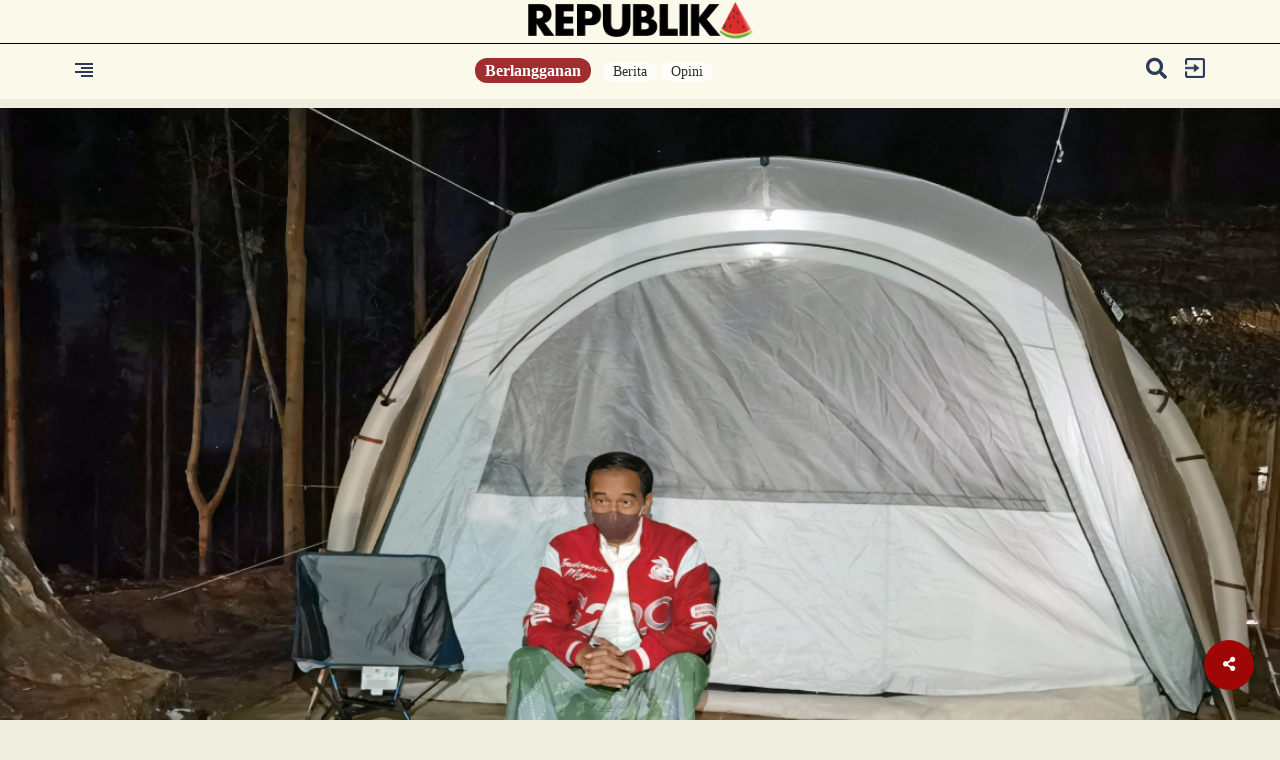

--- FILE ---
content_type: text/html; charset=UTF-8
request_url: https://www.republika.id/posts/48397/anies-imin-belum-tentu-tolak-ikn
body_size: 16370
content:
<!DOCTYPE html>
<html lang="en-US" class="no-js" prefix="og: http://ogp.me/ns#">

<head>


  <meta http-equiv="content-type" content="text/html; charset=UTF-8">
  <meta charset="utf-8">
  <title>
    Anies-Imin Belum Tentu Tolak IKN  </title>




  <meta name="mobile-web-app-capable" content="yes">
  <meta name="apple-mobile-web-app-capable" content="yes">
  <meta name="description" content="Adanya perbedaan pandangan dari partai politik Koalisi Perubahan." />
  <meta name="keywords" content="anies tolak ikn,ibu kota nusantara,ibu kota negara,anies baswedan,pasangan amin tolak ikn," />
  <meta name="author" content="2007" />
  <meta name="viewport" content="width=device-width, initial-scale=1, maximum-scale=1, user-scalable=no">

  <meta property="og:title" content="Anies-Imin Belum Tentu Tolak IKN | " />
  <meta property="og:type" content="article" />
  <meta property="og:url" content="https://republika.id/posts/48397/anies-imin-belum-tentu-tolak-ikn" />
  <meta property="og:site_name" content="republika.id" />
  <!-- <meta property="article:author" content="2007" /> -->
  <meta property="og:description" content="Adanya perbedaan pandangan dari partai politik Koalisi Perubahan." />
  <meta property="og:image:type" content="image/jpeg" />
  <meta property="og:image" content="https://static.republika.co.id/uploads/images/headline_slide/030067000-1657711693-1280-856.jpg" />
  <meta property="og:image:width" content="610" />
  <meta property="og:image:height" content="409" />
  <!--IMAGEMETA-->
  <meta property="fb:app_id" content="700754587648257" />
  <meta property="fb:pages" content="225952730433" />
  <!-- <link rel="stylesheet" href="https://static.republika.co.id/files/themes/default/plugins/fontawesome-free-5.15.1-web/css/fontawesome.min.css">
  <link rel="stylesheet" href="https://static.republika.co.id/files/themes/default/plugins/fontawesome-free-5.15.1-web/css/brands.min.css">
  <link rel="stylesheet" href="https://static.republika.co.id/files/themes/default/plugins/fontawesome-free-5.15.1-web/css/solid.min.css"> -->
  <!-- <link href="" rel="stylesheet"> -->
  
  <link rel="stylesheet" href="https://cdnjs.cloudflare.com/ajax/libs/font-awesome/5.10.1/css/all.min.css" integrity="sha512-9my9Mb2+0YO+I4PUCSwUYO7sEK21Y0STBAiFEYoWtd2VzLEZZ4QARDrZ30hdM1GlioHJ8o8cWQiy8IAb1hy/Hg==" crossorigin="anonymous" referrerpolicy="no-referrer" />
  <link rel="preconnect" href="https://fonts.googleapis.com">
<link rel="preconnect" href="https://fonts.gstatic.com" crossorigin>
<link href="https://fonts.googleapis.com/css2?family=Nunito+Sans:ital,opsz,wght@0,6..12,200..1000;1,6..12,200..1000&family=Roboto:ital,wght@0,100..900;1,100..900&display=swap" rel="stylesheet">

  
  
  <link href="https://static.republika.co.id/files/themes/default/css/bootstrap.min.css" rel="stylesheet">
  <link href="https://static.republika.co.id/files/themes/default/css/animate.css" rel="stylesheet">
  <link href="https://static.republika.co.id/files/themes/default/css/styles.css" rel="stylesheet">
  <!-- <link rel="stylesheet" href="https://static.republika.co.id/themes/reid/plugins/aos/aos.css"> -->

<!-- 
  <link href="https://fonts.googleapis.com/css2?family=Montserrat:ital,wght@0,100;0,800;1,800&family=Roboto:ital,wght@0,400;0,700;1,400&display=swap" rel="stylesheet">
  <link href="https://fonts.googleapis.com/css2?family=Roboto:wght@100&display=swap" rel="stylesheet"> -->



  <link rel="stylesheet" href="https://static.republika.co.id/themes/reid/plugins/owl-carousel/owl.carousel.css">



  
  <link rel="stylesheet" href="https://static.republika.co.id/themes/reid/css/layout-desktop-6.css?v=5">
  <link rel="stylesheet" href="https://static.republika.co.id/themes/reid/css/layout_ress.10.10.1.10.css?v=1">


<!-- Matomo -->
<script>
  var _paq = window._paq = window._paq || [];
  /* tracker methods like "setCustomDimension" should be called before "trackPageView" */
  _paq.push(['trackPageView']);
  _paq.push(['enableLinkTracking']);
  (function() {
    var u="https://stats.republika.co.id/";
    _paq.push(['setTrackerUrl', u+'matomo.php']);
    _paq.push(['setSiteId', '4']);
    var d=document, g=d.createElement('script'), s=d.getElementsByTagName('script')[0];
    g.async=true; g.src=u+'matomo.js'; s.parentNode.insertBefore(g,s);
  })();
</script>
<!-- End Matomo Code -->


      <!-- <link rel="stylesheet" href="https://static.republika.co.id/themes/reid/plugins/lightgallery/css/lightgallery.css"> -->


        <!-- <link rel="stylesheet" href="https://static.republika.co.id/themes/reid/css/layout_ramadhan.css?v=1">
      <link rel="stylesheet" href="https://static.republika.co.id/themes/reid/css/responsive_ramadhan.css?v=1"> -->
    

    
  


  <script src="//cdnjs.cloudflare.com/ajax/libs/jquery/3.4.1/jquery.min.js"></script>
  <script src="https://static.republika.co.id/files/event/js/kjua-0.9.0.min.js" type="text/javascript"></script>
  <link rel="shortcut icon" type="image/x-icon" href="https://static.republika.co.id/files/themes/default/images/favicon-16x16.png">



  <style type="text/css">
  .bg-category {
    z-index: 996;
  }


  @media (max-width: 434px) {
    .article-related.related-sticky {
      position: relative;
      top: 0;
      margin-left: 15px;
    }

    .more-active-list {
      padding-left: 2.5%;
      padding-top: 30px;
      padding-bottom: 40px;
      margin-left: 15px;
    }

    .headline .gradient-headline {
      height: 35%;
    }
  }

  .share_it .fa-twitter,
  .share_it .fa-facebook {
    background: none;
  }

  .ctg-head-ltumat {
    cursor: pointer;
  }

  .category-headline h2 {
    padding: 0 10px 10px
  }
</style>

<script>
  window.dataLayer = window.dataLayer || [];
  window.dataLayer = [
           {
          "id": "48397",
          "paid_article": "1",
          "published_date": "2023-12-02 06:35:00",
          "title": "Anies-Imin Belum Tentu Tolak IKN",
          "kanal": "Berita",
          "subkanal": "Nasional",
          "tags": "anies tolak ikn,ibu kota nusantara,ibu kota negara,anies baswedan,pasangan amin tolak ikn,",
          "authors": [
             {
                "nama": "Eva Rianti"
              },
             {
                "nama": "Mas Alamil Huda"
              },
            
          ]           ,"status" : "ns",        
        },
            
      ];

  </script>



<script type="text/javascript">
  (function() {
    /** CONFIGURATION START **/
    var _sf_async_config = window._sf_async_config = (window._sf_async_config || {});
    _sf_async_config.uid = 67073; ////'';
    _sf_async_config.domain = 'republika.id';


    _sf_async_config.flickerControl = false;
    _sf_async_config.useCanonical = true;
    _sf_async_config.useCanonicalDomain = true;
    _sf_async_config.sections = 'Nasional'; // CHANGE THIS TO YOUR SECTION NAME(s)
    _sf_async_config.authors = 'Eva Rianti,Mas Alamil Huda,'; // CHANGE THIS TO YOUR AUTHOR NAME(s)
    /** CONFIGURATION END **/
    function loadChartbeat() {
      var e = document.createElement('script');
      var n = document.getElementsByTagName('script')[0];
      e.type = 'text/javascript';
      e.async = true;
      e.src = '//static.chartbeat.com/js/chartbeat.js';;
      n.parentNode.insertBefore(e, n);
    }
    loadChartbeat();
  })();
</script>


<!-- Google Tag Manager -->
<script>
  (function(w, d, s, l, i) {
    w[l] = w[l] || [];
    w[l].push({
      'gtm.start': new Date().getTime(),
      event: 'gtm.js'
    });
    var f = d.getElementsByTagName(s)[0],
      j = d.createElement(s),
      dl = l != 'dataLayer' ? '&l=' + l : '';
    j.async = true;
    j.src =
      'https://www.googletagmanager.com/gtm.js?id=' + i + dl;
    f.parentNode.insertBefore(j, f);
  })(window, document, 'script', 'dataLayer', 'GTM-K3V8MN9');
</script>  <style>
    .block-caption,
    .more-active-list btn,
    .share_it {
      display: none
    }

    .btn-kontribusi {
      font-weight: 400;
      line-height: 2;
      color: #fff;
      text-decoration: none;
      vertical-align: middle;
      cursor: pointer;
      -webkit-user-select: none;
      -moz-user-select: none;
      user-select: none;
      background-color: #a8092b;
      border: 1px solid transparent;
      padding: 0.375rem 0.75rem;
      font-size: 1em;
      font-family: 'Montserrat';
      border-radius: 7.25rem;
      transition: color .15s ease-in-out, background-color .15s ease-in-out, border-color .15s ease-in-out, box-shadow .15s ease-in-out;
    }




    .photoPrice {
      text-align: left;
      border-top: 1px solid #e8e8e8;
      padding-top: 1em;
    }


    button.btn.btn-link.toggle-caption {
      position: absolute;
      bottom: 0;
      right: 0
    }

    .wrapper-media {
      position: relative
    }

    .modal-header {
      padding: 22px
    }

    @media (max-width:540px) {
      .profile-follow em {
        display: none
      }

      .article-related {
        width: 100%
      }

      .profile-desc {
        width: 50%
      }

      .profile-list {
        padding-left: 5px;
        padding-right: 5px
      }

      .top-headline-list h3 {
        padding-left: 0;
        margin-bottom: 10px;
        font-family: Nunito-Sans-Regular;
        font-size: 14px
      }

      .top-headline-list:nth-child(2) {
        padding: 0 0 0 12px
      }

      .top-headline-list h2 a {
        padding-left: 0;
        font-family: Nunito-Sans-Bold;
        font-size: 18px
      }

      .bg-category {
        margin-top: 66vh !important;
        background: #fbf9ea;
        position: relative;
        z-index: 99
      }

      .headline-content img {
        margin: 0 !important;
        position: absolute;
        top: 50%;
        left: 50% !important;
        -ms-transform: translate(-50%, -50%) !important;
        transform: translate(-50%, -50%) !important
      }

      .headline {
        height: 56vh
      }

      .join-member-mobile {
        float: none
      }

      .top-headline {
        padding-top: 20px
      }

      .headline .gradient-headline {
        padding: 77px;
        bottom: 15px
      }
    }

    .header-new {
      background: #fbf9ea
    }

    ul.navmenu-nav li a {
      float: left
    }

    .dropdown-menu-nav-right {
      float: right
    }

    .read-news p {
      font-family: Roboto;
      font-size: 17px;
      line-height: 30px
    }

    .bg-category {
      z-index: 996
    }

    .blok_quot {
      padding: 0;
      margin: 0
    }

    .quote-box span {
      float: left;
      font-family: roboto;font-weight: 700;
      opacity: .5;
      margin-bottom: 10px;
      width: 100% !important
    }

    .read blockquote {
      margin-top: 30px;
      margin-bottom: 30px
    }

    .blok_quot .sound {
      width: 16%;
      height: 80px;
      background-repeat: no-repeat;
      background-position: left;
      float: left
    }

    .quote-text {
      font-size: 20px !important;
      font-family: roboto-slab-bold !important;
      line-height: 30px
    }

    .header-content iframe {
      height: auto !important
    }

    span.kutipan-img {
      float: left;
      width: auto;
      padding-right: 20px
    }

    .ctg-head-ltumat {
      cursor: pointer
    }

    .category-headline h2 {
      padding: 0 10px 10px
    }

    .collapse {
      visibility: visible
    }

    .more-active-list p {
      margin-top: 0
    }

    .more-active-list h2 {
      font-size: 33px;
      margin-left: 10px
    }

    button.toggle-password.border-0 {
      border: 0
    }

    .category-trend-list {
      box-shadow: 0 1px 1px rgba(0, 0, 0, .15)
    }

    .input-group-addon {
      border: 1px solid #ddd !important
    }

    .index-wrap {
      box-shadow: 0 1px 1px rgb(0 0 0 / 15%)
    }

    button.closebtn {
      background: 0 0;
      border: none
    }

    li.whatsapp {
      color: #fff;
      background-color: #63af29 !important
    }

    @media (max-width:821px) {
      .headline-content video {
        width: auto;
        height: 100%;
        position: absolute;
        z-index: 9;
        right: 0;
        left: 55% !important
      }

      .article-related {
        width: 100% !important;
        position: relative
      }

      .article-related.related-sticky {
        position: relative !important;
        top: 0;
        margin-left: 15px;
        width: 100%
      }

      .index-wrap {
        margin-top: 40px;
        margin-bottom: 40px;
        padding: 30px 5%;
        border-bottom: 1px #aaa;
        background: #fff;
        display: flex;
        border-radius: 10px
      }
    }

    @media (max-width:434px) {
      .profile-desc {
        width: 80%;
      }


      .headline-content video {
        width: auto;
        height: 100%;
        position: absolute;
        z-index: 9;
        right: 0;
        left: 55% !important
      }

      .article-related {
        width: 100% !important;
        position: relative
      }

      .blok_quot .sound,
      .btn-login {
        width: 100%
      }

      .article-related.related-sticky {
        position: relative !important;
        top: 0;
        margin-left: 15px
      }

      .more-active-list {
        padding-left: 2.5%;
        padding-top: 30px;
        padding-bottom: 40px;
        margin-left: 15px;
        margin-right: 15px
      }

      .headline .gradient-headline {
        height: 35%
      }

      .news-category-list {
        float: none
      }

      .btn-login {
        float: left
      }

      .menu-category {
        position: fixed;
        top: 95px;
        margin-left: -16px
      }

      .index-wrap {
        margin-bottom: 14px
      }

      .category-trend-list {
        border: none;
        margin: 8px 13px;
        box-shadow: 0 1px 1px rgba(0, 0, 0, .15);
        width: 92% !important
      }

      .header-kanal .header-logo img {
        width: 30%;
        padding: 14px 0
      }

      .header-kanal-category {
        padding-right: 7%;
        float: right;
        text-align: right
      }

      .header-kanal-category h2 {
        font-size: 25px
      }
    }

    .share-open-fix ul li.print {
      background-color: #f40f02;
      color: #fff
    }

    .share-open-fix ul li i {
      font-size: 27px;
      padding: 11px
    }

    /* .share-open-click {   padding: 17px; } */
  </style>
</head>
<!-- End Google Tag Manager -->


<body class="fixed Berita">
  <!-- Google Tag Manager (noscript) -->
  <noscript><iframe src="https://www.googletagmanager.com/ns.html?id=GTM-K3V8MN9" height="0" width="0" style="display:none;visibility:hidden"></iframe></noscript>
  <!-- End Google Tag Manager (noscript) -->
  <!--RESPONSIVE INFO-->



  <!--RESPONSIVE INFO-->
  <div id="info_css" style="
             background: rgba(0,0,0,0.7); 
             font-family: tahoma;font-size: 11px; color: #fff; padding: 5px 2px;
             position: fixed;top: 0; left: 0; z-index: 99999;display:none">
    Not Registered  </div>

  <div id="main">
    <div class="container-fluid wrapper">

      <!--header-->


                <div class="header-new ">

            <div class="col-xs-12 col-lg-12 header-logo">




              <a href="/">
                <img src="https://republika.id/themes/reid/img/REPUBLIKA_SEMANGKA-1.png?v=3" alt="Image" class="" />
              </a>
            </div>
                    <div class="container">
            <div class="col-xs-2 col-lg-2 header-menu">
              <span style="font-size:20px;cursor:pointer; color: #000;" onclick="openNav()"><img src="https://static.republika.co.id/themes/reid/css/img/text_align_right.png" alt="Image" class=""></span>
            </div>
            <div class="col-xs-8 col-lg-8 header-member">
              <div class="join-member-mobile">
                                  <a href="/posts/subscribe" class="btn-member">
                    Berlangganan
                  </a>
                              </div>
              <div class="menu-category text-center">
                <ul>
                                      <li>
                      <a href="/kategori/berita">Berita</a>
                    </li>
                                      <li>
                      <a href="/kategori/opini">Opini</a>
                    </li>
                                    <!-- <li>
                    <a href="https://republika.id/posts/44365/keberlanjutan-pembangunan-dengan-semangat-estafet?utm_campaign=rolsosmed&utm_source=popupreid">Dirgahayu RI</a>
                  </li> -->


                </ul>
              </div>
            </div>
            <div class="col-xs-2 col-lg-2 header-login">

              <div class="header-login-in">
                                  <a href="https://akun.republika.co.id?token=aHR0cHM6Ly9yZXB1Ymxpa2EuaWQvcG9zdHMvNDgzOTcvYW5pZXMtaW1pbi1iZWx1bS10ZW50dS10b2xhay1pa24=">
                    <img src="https://static.republika.co.id/themes/reid/css/img/exit.png" alt="Image" class="" />
                  </a>
                  <!-- <a data-toggle="modal" href="#login" role="button" aria-haspopup="true" aria-expanded="false">
                    <img src="https://static.republika.co.id/themes/reid/css/img/exit.png" alt="Image" class="" />
                  </a> -->
                              </div>

              <div class="header-search hidden-xs">
                <a href="#search" data-toggle="modal" data-push="tooltip" data-placement="bottom" data-title="Cari">
                  <i class="fa fa-search" style="padding-right: 10px;"></i>
                </a>
              </div>

                          </div>
          </div>
          </div>
                    <!--HEADLINE DESKTOPS-->
<div id="headli" class="row headline ">
    <div class="headline-content" style="padding: 0;">
                    <!-- id='lightgallery' id='lightgallery'  -->
            <div class='headline-content' style='padding: 0;' id='lightgallery'>

                                    <!-- <a href="https://static.republika.co.id/uploads/images/xlarge/030067000-1657711693-1280-856.jpg"> -->
                    <img data-original="https://static.republika.co.id/uploads/images/xlarge/030067000-1657711693-1280-856.jpg" data-src="https://static.republika.co.id/uploads/images/xlarge/030067000-1657711693-1280-856.jpg" class="lazy" />
                    <!-- </a> -->

                
            </div>
            </div>
</div>

<div class="headline-caption-detail">
    <div class="container">
        <small>Presiden Joko Widodo duduk di depan tenda saat bermalam di titik nol IKN) Nusantara, Kecamatan Sepaku, Penajam Paser Utara, Kalimantan Timur, Senin (14/3/2022). | ANTARA FOTO/HO/Setpres-Agus Suparto</small>
    </div>
</div>

<div class="container read mt10 ">
    <div class="clearfix"></div>
    <div class="col-md-4 sidebar">

        <div class="hidden-sm hidden-xs read-related">
            <ul>
                            </ul>
        </div>

        <div class="top-lit"></div>
        <div class="top-sticky"></div>
        <div class="article-related ">
            <div class="title-related ctg-life-style">
                <h3 class="article-related-title"><span class="fa fa-arrow-right" style="color: #000;"></span> Terkait </h3>
            </div>
            <ul>
                            </ul>

        </div>

    </div>
    <div class="col-md-8 col-xs-12 read-artikel">
        <div class="hidden-md hidden-lg read-related">
            <ul>
                            </ul>
        </div>
        <div class="clearfix"></div>
        <h3>Nasional</h3>
        <label class="lbl lbl-nasional"></label>
        <h1 data-aos="fade-up" class="aos-init">
            Anies-Imin Belum Tentu Tolak IKN        </h1>
        <time> 02 Dec 2023, 06:35 WIB</time>

        <div class="google-assist">

            <div data-aos="fade-up" class="aos-init aos-animate">
                <blockquote class="quote-box">
                    <div class="blok_quot">
                        <div class="quote-text">Adanya perbedaan pandangan dari partai politik Koalisi Perubahan.</div>
                    </div>
                </blockquote>
            </div>

            <!-- 
            <div class="">
                <h1></h1>
            </div> -->
        </div>
        <div class="read-news">

            <p>JAKARTA &ndash; Beberapa kali capres Anies Baswedan mengisyaratkan tidak setuju dengan pengembangan ibu kota Nusantara (IKN) di Kalimantan Timur. Namun, Tim Nasional (Timnas) Pemenangan Anies-Muhaimin (AMIN) memastikan, belum ada sikap final pasangan nomor urut 1 tersebut terkait pemindahan ibu kota negara.
Juru bicara Timnas AMIN, Usamah Abdul Aziz, mengatakan, sikap...                                                    <div class="">
                <div class="col-12">

                                            
                            <div class="button-selengkapnya text-center">
                                <a href="https://akun.republika.co.id?token=aHR0cHM6Ly9yZXB1Ymxpa2EuaWQvcG9zdHMvNDgzOTcvYW5pZXMtaW1pbi1iZWx1bS10ZW50dS10b2xhay1pa24=" class="btn-selengkapnya">
                                    Baca Selengkapnya
                                </a>
                            </div>
                            <br>

                                        </div>
            </div>

        </div>


        
        <style>
            h2.orDesc {
                width: 100%;
                text-align: center;
                border-bottom: 1px solid #000;
                line-height: 0.1em;
                margin: 40px 0 20px;
            }

            h2.orDesc span {
                background: #efedde;
                padding: 0 10px;
                color: #000000;
                font-size: 1em;
            }

            .halaman-nominal .btn {
                font-weight: 400;
                line-height: 2;
                color: #fff;
                text-decoration: none;
                vertical-align: middle;
                cursor: pointer;
                -webkit-user-select: none;
                -moz-user-select: none;
                user-select: none;
                background-color: #a8092b;
                border: 1px solid transparent;
                padding: 0.375rem 0.75rem;
                font-size: 1em;
                font-family: 'Montserrat';
                border-radius: 7.25rem;
                transition: color .15s ease-in-out, background-color .15s ease-in-out, border-color .15s ease-in-out, box-shadow .15s ease-in-out;
            }

            .btn-qris {
                font-weight: 400 !important;
                line-height: 2 !important;
                font-weight: bold !important;
                width: 100%;
                color: #fff !important;
                text-decoration: none !important;
                vertical-align: middle !important;
                cursor: pointer !important;
                -webkit-user-select: none !important;
                -moz-user-select: none !important;
                user-select: none !important;
                background-color: #a8092b !important;
                border: 1px solid transparent !important;
                padding: 0.375rem 0.75rem !important;
                font-size: 1em !important;
                font-family: 'Montserrat' !important;
                border-radius: 7.25rem !important;
                transition: color .15s ease-in-out, background-color .15s ease-in-out, border-color .15s ease-in-out, box-shadow .15s ease-in-out !important;
            }
        </style>
        <div class="read-news">

            <p style="font-family: 'Roboto';font-style:italic;font-size: 14px;line-height: 23px;color: slategray;">

                Gerakan “Literasi Umat” merupakan ikhtiar untuk memudahkan
                masyarakat
                mengakses informasi. Gerakan bersama untuk menebarkan
                informasi yang sehat ke masyarakat luas. Oleh karena informasi yang
                sehat akan membentuk masyarakat yang sehat.
            </p>
            <p><a type="button" class="btn btn-default mt10 btn-qris " onclick="toggleQris()">
                    Donasi Literasi Umat
                </a>
            </p>

            <div id="wrap-qris" style="display: none;">
                <p>
                    <img src="https://static.republika.co.id/files/ads/QR_REID-DONASI-LU.png" style="width: 100%;">
                </p>
                <div class="container wrapper-ltumat" style="display:none;position: relative; width: 100%; color: #ffffff;">
                    <div class="row bg-isi">
                        <div class="col-md-12">
                            

                                                        <!-- isi-literasi-->
                            <div class="row bg-isix halaman-nominal">

                                



                                <div class="photoPrice">
                                    <label class="custom-control custom-radio" data-type="7" data-id="1274002" data-parent="id127400">
                                        <input name="harga" type="radio" class="custom-control-input harga127400">
                                        <span class="custom-control-indicator"></span>
                                        <span class="custom-control-description"><b></b></span>
                                        <span class="textLabel">Rp 10.000</span>
                                    </label>

                                </div>

                                <div class="photoPrice">
                                    <label class="custom-control custom-radio" data-type="7" data-id="1274003" data-parent="id127400">
                                        <input name="harga" type="radio" class="custom-control-input harga127400">
                                        <span class="custom-control-indicator"></span>
                                        <span class="custom-control-description"><b></b></span>
                                        <span class="textLabel">Rp 25.000</span>
                                    </label>

                                </div>

                                <div class="photoPrice">
                                    <label class="custom-control custom-radio" data-type="7" data-id="1274004" data-parent="id127400">
                                        <input name="harga" type="radio" class="custom-control-input harga127400">
                                        <span class="custom-control-indicator"></span>
                                        <span class="custom-control-description"><b></b></span>
                                        <span class="textLabel">Rp 50.000</span>
                                    </label>

                                </div>

                                <div class="photoPrice">
                                    <label class="custom-control custom-radio" data-type="7" data-id="1274005" data-parent="1274005">
                                        <input name="harga" type="radio" class="custom-control-input harga127400">
                                        <span class="custom-control-indicator"></span>
                                        <span class="custom-control-description"><b></b></span>
                                        <span class="textLabel">Rp 100.000</span>
                                    </label>

                                </div>

                                <div class="photoPrice">
                                    <label class="custom-control custom-radio" data-type="7" data-id="1274006" data-parent="1274006">
                                        <input name="harga" type="radio" class="custom-control-input harga127400">
                                        <span class="custom-control-indicator"></span>
                                        <span class="custom-control-description"><b></b></span>
                                        <span class="textLabel">Rp 500.000</span>
                                    </label>

                                </div>


                                <a type="button" class="btn btn-default mt10 btn-register btn-block next-cart btn-kontribusi" data-type="ovo" data-id="127400">
                                    Berkontribusi
                                </a>
                            </div>
                        </div>
                    </div>
                </div>
            </div>
        </div>

        <script>
            function toggleQris() {
                var cont = document.getElementById('wrap-qris');
                cont.style.display = cont.style.display == 'none' ? 'block' : 'none';
            }
            $(document).on('click', ".custom-control", function() {
                $(".next-cart").attr('data-price', $(this).attr('data-id'))
            });
            $(document).on('click', ".next-cart", function() {
                product = $(this).attr('data-id');
                price = $(this).attr('data-price');
                var type = $(this).attr('data-type');
                phone = $("#FPhone").val();
                var ckbox = $('.harga' + product);
                if (price) {} else {
                    alert("Pilih Jumlah Kontribusi");
                    return false;
                }

                if (type != "doku") {
                    t = {
                        'action': "add",
                        'code': product,
                        'price': price,
                        'quantity': 1,
                        'type': type,
                        'phone': phone
                    };
                    $.ajax({
                        type: "POST",
                        url: "/product/qris",
                        data: t,
                        cache: !1,
                        beforeSend: function() {
                            $("." + product + " .fa-cart-plus").removeClass('fa-cart-plus').addClass('fa-spinner').addClass('fa-pulse').addClass('fa-fw')
                        },
                        success: function(e) {
                            rData = JSON.parse(e);
                            if (type == "qris") {

                                //console.log("AAAAA");
                                //console.log(rData);
                                $(".bg-isix").fadeOut("fast", function() {
                                    $(".halaman-qr").fadeIn("fast");
                                });
                                $('#qrcode').show().kjua({
                                    text: rData.qr_string
                                });
                            } else {
                                window.location.href = rData.invoice_url;
                            }
                        }
                    });
                } else {

                }
            });
        </script>
        </script>

        <!-- <div class="container-fluid mt-5">
            <section class="comment-section my-4" id="commentSection" data-id="48397" data-token="">
            </section>
        </div>
        <script src="https://beta.republika.co.id/assets/front/js/comment.js"></script> -->

    </div>


</div>
<div class="more">
                        <div class="more-active">
                <img class="othersImage content48321 hide" src="https://static.republika.co.id/uploads/images/xlarge/048846400-1677210700-1280-856.jpg" />
                <div class="container more-active-list more-active-list">
                    <h2>Anies <em>Ngotot</em> Kaji Ulang, Jokowi tak Mau IKN Dihentikan</h2>
                    <p>Anies berpendapat bahwa terjadi ketimpangan pembangunan di Indonesia.</p>
                    <a class=" btn-default btn-selengkapnya-news" href="/posts/48321/anies-ngotot-kaji-ulang-jokowi-tak-mau-ikn-dihentikan" data-id="content48321">SELENGKAPNYA</a>
                    <div class="collapse" id="content48321">
                    </div>
                </div>


            </div>
                    <div class="more-active">
                <img class="othersImage content48205 hide" src="https://static.republika.co.id/uploads/images/xlarge/048846400-1677210700-1280-856.jpg" />
                <div class="container more-active-list more-noactive-list">
                    <h2>PKB tak Sejalan dengan PKS dan Anies Soal Penolakan IKN?</h2>
                    <p>PKS menginginkan ibu kota tidak pindah dari Jakarta ke Kalimantan.</p>
                    <a class=" btn-default btn-selengkapnya-news" href="/posts/48205/pkb-tak-sejalan-dengan-pks-dan-anies-soal-penolakan-ikn" data-id="content48205">SELENGKAPNYA</a>
                    <div class="collapse" id="content48205">
                    </div>
                </div>


            </div>
                    <div class="more-active">
                <img class="othersImage content48080 hide" src="https://static.republika.co.id/uploads/images/xlarge/087279500-1692624583-1280-856.jpg" />
                <div class="container more-active-list more-active-list">
                    <h2>Anies Isyaratkan tak Setuju Pembangunan IKN</h2>
                    <p>Anies meragukan tujuan pembangunan IKN adalah untuk pemerataan pembangunan.</p>
                    <a class=" btn-default btn-selengkapnya-news" href="/posts/48080/anies-isyaratkan-tak-setuju-pembangunan-ikn" data-id="content48080">SELENGKAPNYA</a>
                    <div class="collapse" id="content48080">
                    </div>
                </div>


            </div>
            
</div>



    <div class="row category category-latest mt30">
        <div class="container">
            <div class="news-wrap mt30">
                <!-- <h1 class="follow">FOLLOWING NEWS <span class="follow"><img src="/themes/republikaID/img/follownews.png" alt="Image"></span></h1> -->
                <div class="col-lg-12 col-md-12 col-xs-12 news-title-category mb30 mt30">
                    <h1 class="news-title news-terbaru">
                        <span class="fa fa-arrow-right" style="color: #000;"></span>TERBARU
                    </h1>

                    
                        <div class="col-lg-6 col-md-6 col-sm-6 col-xs-12 news-category">
                            <div class="col-lg-6 news-category-list">
                                <h3>
                                    <a href="/kategori/sastra">
                                        Sastra                                    </a>
                                                                    </h3>
                                <label class="lbl-sastra"></label>
                                <!-- <time></time> -->
                                <a href="https://www.republika.id/posts/59743/subarni-ingin-tidur-nyenyak">
                                    <h2> Subarni Ingin Tidur Nyenyak</h2>
                                </a>
                            </div>
                            <div class="col-lg-6 news-category-img">
                                <a href="https://www.republika.id/posts/59743/subarni-ingin-tidur-nyenyak">
                                    <img data-original="https://static.republika.co.id/uploads/images/inpicture_home/_260117085016-852.png" alt="Image" class="img-responsive lazy">
                                </a>
                            </div>
                        </div>
                    
                        <div class="col-lg-6 col-md-6 col-sm-6 col-xs-12 news-category">
                            <div class="col-lg-6 news-category-list">
                                <h3>
                                    <a href="/kategori/sastra">
                                        Sastra                                    </a>
                                                                    </h3>
                                <label class="lbl-sastra"></label>
                                <!-- <time></time> -->
                                <a href="https://www.republika.id/posts/59744/sesekali">
                                    <h2> Sesekali</h2>
                                </a>
                            </div>
                            <div class="col-lg-6 news-category-img">
                                <a href="https://www.republika.id/posts/59744/sesekali">
                                    <img data-original="https://static.republika.co.id/uploads/images/inpicture_home/_260117085040-153.png" alt="Image" class="img-responsive lazy">
                                </a>
                            </div>
                        </div>
                    
                        <div class="col-lg-6 col-md-6 col-sm-6 col-xs-12 news-category">
                            <div class="col-lg-6 news-category-list">
                                <h3>
                                    <a href="/kategori/iqtishodia">
                                        Iqtishodia                                    </a>
                                     <span class='scbr-article'> | Berlangganan </span>                                </h3>
                                <label class="lbl-iqtishodia"></label>
                                <!-- <time></time> -->
                                <a href="https://www.republika.id/posts/59745/mengukur-kesiapan-umkm-hijau-dalam-transisi-ekonomi-berkelanjutan">
                                    <h2> Mengukur Kesiapan UMKM Hijau dalam Transisi Ekonomi Berkelanjutan</h2>
                                </a>
                            </div>
                            <div class="col-lg-6 news-category-img">
                                <a href="https://www.republika.id/posts/59745/mengukur-kesiapan-umkm-hijau-dalam-transisi-ekonomi-berkelanjutan">
                                    <img data-original="https://static.republika.co.id/uploads/images/inpicture_home/011892400-1703765773-1280-856.jpg" alt="Image" class="img-responsive lazy">
                                </a>
                            </div>
                        </div>
                    
                        <div class="col-lg-6 col-md-6 col-sm-6 col-xs-12 news-category">
                            <div class="col-lg-6 news-category-list">
                                <h3>
                                    <a href="/kategori/nasional">
                                        Nasional                                    </a>
                                     <span class='scbr-article'> | Berlangganan </span>                                </h3>
                                <label class="lbl-nasional"></label>
                                <!-- <time></time> -->
                                <a href="https://www.republika.id/posts/59742/polemik-anggaran-pembongkaran-tiang-monorel-dan-delapan-bulan-penataan">
                                    <h2> Polemik Anggaran Pembongkaran Tiang Monorel dan Delapan Bulan Penataan</h2>
                                </a>
                            </div>
                            <div class="col-lg-6 news-category-img">
                                <a href="https://www.republika.id/posts/59742/polemik-anggaran-pembongkaran-tiang-monorel-dan-delapan-bulan-penataan">
                                    <img data-original="https://static.republika.co.id/uploads/images/inpicture_home/086279500-1768531731-1280-856.jpg" alt="Image" class="img-responsive lazy">
                                </a>
                            </div>
                        </div>
                    
                </div>

                <div class="col-lg-12 col-md-12 col-xs-12 news-title-category mb30">
                    <h1 class="news-title news-terbaru">
                        <span class="fa fa-arrow-right" style="color: #000;"></span>TERPOPULER
                    </h1>

                    

                        <div class="col-lg-6 col-md-6 col-sm-6 col-xs-12 news-category">
                            <div class="col-lg-6 news-category-list">
                                <h3>
                                    <a href="/kategori/iqtishodia">
                                        Iqtishodia                                    </a>
                                     <span class='scbr-article'> | Berlangganan </span>                                </h3>
                                <label class="lbl-iqtishodia"></label>
                                <!-- <time></time> -->
                                <a href="https://www.republika.id/posts/59745/mengukur-kesiapan-umkm-hijau-dalam-transisi-ekonomi-berkelanjutan">
                                    <h2> Mengukur Kesiapan UMKM Hijau dalam Transisi Ekonomi Berkelanjutan</h2>
                                </a>
                            </div>
                            <div class="col-lg-6 news-category-img">
                                <a href="https://www.republika.id/posts/59745/mengukur-kesiapan-umkm-hijau-dalam-transisi-ekonomi-berkelanjutan">
                                    <img data-original="https://static.republika.co.id/uploads/images/inpicture_home/011892400-1703765773-1280-856.jpg" alt="Image" class="img-responsive lazy">
                                </a>
                            </div>
                        </div>

                    

                        <div class="col-lg-6 col-md-6 col-sm-6 col-xs-12 news-category">
                            <div class="col-lg-6 news-category-list">
                                <h3>
                                    <a href="/kategori/sastra">
                                        Sastra                                    </a>
                                                                    </h3>
                                <label class="lbl-sastra"></label>
                                <!-- <time></time> -->
                                <a href="https://www.republika.id/posts/59743/subarni-ingin-tidur-nyenyak">
                                    <h2> Subarni Ingin Tidur Nyenyak</h2>
                                </a>
                            </div>
                            <div class="col-lg-6 news-category-img">
                                <a href="https://www.republika.id/posts/59743/subarni-ingin-tidur-nyenyak">
                                    <img data-original="https://static.republika.co.id/uploads/images/inpicture_home/_260117085016-852.png" alt="Image" class="img-responsive lazy">
                                </a>
                            </div>
                        </div>

                    

                        <div class="col-lg-6 col-md-6 col-sm-6 col-xs-12 news-category">
                            <div class="col-lg-6 news-category-list">
                                <h3>
                                    <a href="/kategori/sastra">
                                        Sastra                                    </a>
                                                                    </h3>
                                <label class="lbl-sastra"></label>
                                <!-- <time></time> -->
                                <a href="https://www.republika.id/posts/59744/sesekali">
                                    <h2> Sesekali</h2>
                                </a>
                            </div>
                            <div class="col-lg-6 news-category-img">
                                <a href="https://www.republika.id/posts/59744/sesekali">
                                    <img data-original="https://static.republika.co.id/uploads/images/inpicture_home/_260117085040-153.png" alt="Image" class="img-responsive lazy">
                                </a>
                            </div>
                        </div>

                                    </div>
            </div>

        </div>
    </div>

<!--add-->
<div class="share-open-click">
    <span class="fas fa-share-alt"></span>
    <div class="share-open-fix">
        <ul>
            <li data-token="aHR0cHM6Ly9yZXB1Ymxpa2EuaWQvcG9zdHMvNDgzOTcvYW5pZXMtaW1pbi1iZWx1bS10ZW50dS10b2xhay1pa24=" class="print share-button"" id="share-print"><i class="fas fa-file-pdf"></i></li>            <li data-token="aHR0cHM6Ly9yZXB1Ymxpa2EuaWQvcG9zdHMvNDgzOTcvYW5pZXMtaW1pbi1iZWx1bS10ZW50dS10b2xhay1pa24=" class="fb share-button" id="share-facebook"><i class="fab fa-facebook"></i></li>
            <li data-token="aHR0cHM6Ly9yZXB1Ymxpa2EuaWQvcG9zdHMvNDgzOTcvYW5pZXMtaW1pbi1iZWx1bS10ZW50dS10b2xhay1pa24=" class="twt share-button" id="share-twitter"><i class="fab fa-twitter"></i></li>
            <li data-token="aHR0cHM6Ly9yZXB1Ymxpa2EuaWQvcG9zdHMvNDgzOTcvYW5pZXMtaW1pbi1iZWx1bS10ZW50dS10b2xhay1pa24=" class="mail share-button" id="share-copy"><i class="fas fa-link"></i></li>
            <li data-token="aHR0cHM6Ly9yZXB1Ymxpa2EuaWQvcG9zdHMvNDgzOTcvYW5pZXMtaW1pbi1iZWx1bS10ZW50dS10b2xhay1pa24=" class="whatsapp share-button" id="share-whatsapp"><i class="fab fa-whatsapp"></i></li>
        </ul>
        <input type="text" style="display: none;" value="Anies-Imin Belum Tentu Tolak IKN - https://www.republika.id/posts/48397/anies-imin-belum-tentu-tolak-ikn" id="myInput">

    </div>
</div>

<div class="container-fluid mt-5" style="display: none;">
    <section class="comment-section my-4" id="commentSection" data-id="48397" data-token=""></section>
</div>
<script src="https://akun.republika.co.id/assets/dashboard/js/comment.js?v=1"></script>








          <!--footer-->
          <div class="row footer">
            <div class="container">
              <div>
                <div class="col-lg-3 col-md-3 col-sm-3 col-xs-12 footer-about">
                  <h1>REPUBLIKA.ID</h1>
                  <div class="">
                    <h2>Office</h2>
                    <p>Phone : 021 7803747</p>
                    <p>E-mail : cc@republika.co.id</p>
                  </div>
                  <div class="">
                    <h2>Redaksi</h2>
                    <p>Phone : 021 7803747</p>
                    <p>E-mail : sekretariat@republika.co.id</p>
                  </div>
                  <div class="">
                    <h2>Iklan</h2>
                    <p>Phone : 021 7803747</p>
                    <p>E-mail : marketing@republika.co.id</p>
                  </div>
                </div>

                <!--edit footer menu-->
                <div class="col-lg-9 col-md-9 col-sm-9 col-xs-12 footer-menu">


                  <ul>
                    <li class="menu">
                      <div class="showplusfoot" id="foot">
                        <i class="fas fa-home"></i>
                        <a href="/"> Beranda </a>
                      </div>

                    </li>



                                          <li class="menu">
                                                    <div class="showplusfoot" id="foot">
                              <!-- &nbsp; -->
                                                        <a href="/kategori/berita">Berita</a>
                            </div>
                                                  </li>
                                          <li class="menu">
                                                    <div class="showplusfoot" id="foot">
                              <!-- &nbsp; -->
                                                        <a href="/kategori/islam-digest">Islam Digest</a>
                            </div>
                                                  </li>
                                          <li class="menu">
                                                    <div class="showplusfoot" id="foot">
                              <!-- &nbsp; -->
                                                        <a href="/kategori/hikmah">Hikmah</a>
                            </div>
                                                  </li>
                                          <li class="menu">
                                                    <div class="showplusfoot" id="foot">
                              <!-- &nbsp; -->
                                                        <a href="/kategori/opini">Opini</a>
                            </div>
                                                  </li>
                                          <li class="menu">
                                                    <div class="showplusfoot" id="foot">
                              <!-- &nbsp; -->
                                                        <a href="/kategori/konsultasi-syariah">Konsultasi Syariah</a>
                            </div>
                                                  </li>
                                          <li class="menu">
                                                    <div class="showplusfoot" id="foot">
                              <!-- &nbsp; -->
                                                        <a href="/kategori/resonansi">Resonansi</a>
                            </div>
                                                  </li>
                                          <li class="menu">
                                                    <div class="showplusfoot" id="foot">
                              <!-- &nbsp; -->
                                                        <a href="/kategori/sejarah">Sejarah</a>
                            </div>
                                                  </li>
                                          <li class="menu">
                                                    <div class="showplusfoot" id="foot">
                              <!-- &nbsp; -->
                                                        <a href="/kategori/lensa">Lensa</a>
                            </div>
                                                  </li>
                                          <li class="menu">
                                                    <div class="showplusfoot" id="foot">
                              <!-- &nbsp; -->
                                                        <a href="/kategori/iqtishodia">Iqtishodia</a>
                            </div>
                                                  </li>
                                          <li class="menu">
                                                    <div class="showplusfoot" id="foot">
                              <!-- &nbsp; -->
                                                        <a href="/kategori/sastra">Sastra</a>
                            </div>
                                                  </li>
                                          <li class="menu">
                                                    <div class="showplusfoot" id="foot">
                              <!-- &nbsp; -->
                                                        <a href="/kategori/literasi-umat">Literasi Umat</a>
                            </div>
                                                  </li>
                                      </ul>
                </div>
              </div>
            </div>
          </div>
          <style>
            .footer-copyright h4,
            .footer-copyright h4 a {
              color: #ffffff;
              font-size: 14px;
            }
          </style>
          <div class="text-center footer-copyright">
            <h4>
              <a href="https://republika.id/pages/about#pedoman-siber">Pedoman Siber</a>|
              <a href="https://republika.id/pages/about#privacy-policy">Privacy Policy</a>|
              <a href="https://republika.id/pages/about#tim-republika-dan-manajemen">Redaksi</a> |
              <a href="https://republika.id/pages/about#syarat-dan-ketentuan">Syarat dan Ketentuan</a> |
              <a href="https://republika.id/pages/about#republika">TENTANG REID</a> © 2022 PT Republika Media Mandiri
            </h4>
          </div>


          <div class="navbar navbar-custom header-mobile navbar-fixed-top cb-header header" style="display: none;">
            <div class="container">
              <div class="row">

                <div class="col-lg-1 col-xs-2 nomargin nopadding header-menu-nav">
                  <span style="font-size:20px;cursor:pointer; color: #000;" onclick="openNav()"><img src="https://static.republika.co.id/themes/reid/css/img/text_align_right.png" alt="Image" class=""></span>
                </div>

                <div class="col-lg-8 col-xs-12 nomargin nopadding text-center pushTitle header-logo">
                  <div class="logo-rid">
                    <a href="/">
                      <img src="https://republika.id/themes/reid/img/REPUBLIKA_SEMANGKA-1.png?v=3" alt="Image" class="" />
                      <!-- <img src="https://republika.id/themes/reid/css/img/lxogo_2023.png?v=3" alt="Image" class="" /> -->
                    </a>
                  </div>
                </div>

                <div class="col-lg-3 col-xs-4 nomargin nopadding text-right header-content ">

                  <ul class="nav navbar-nav navbar-right ">
                    <li class="member">
                      <a href="#" class="btn-member">
                        Berlangganan
                      </a>
                    </li>
                    <li class="dropdown">
                      <!--beforelogin-->
                      <a href="#" class="dropdown-toggle" data-toggle="dropdown" role="button" aria-haspopup="true" aria-expanded="false" style="display: none;">
                        <img src="https://static.republika.co.id/files/themes/republikaID/img/placeholder.jpg" width="20" height="20" alt="..." class="rounded" /> <span class="caret"></span>
                      </a>
                      <!--after login-->
                      <a href="#" class="dropdown-toggle" data-toggle="dropdown" role="button" aria-haspopup="true" aria-expanded="false">
                        <img src="https://static.republika.co.id/themes/reid/css/img/new/user2.png" width="26" height="26" alt="..." class="rounded" /> <span class="caret" style="color: #000"></span>
                      </a>

                      <ul class="dropdown-menu">
                        <li><a href="https://republika.id/user/following"><i class="fa fa-user-plus"></i> &nbsp; Following </a>
                        </li>
                        <li role="separator" class="divider"></li>
                        <li><a href="https://republika.id/user/bookmark"><i class="fa fa-bookmark"></i> &nbsp; Bookmark </a>
                        </li>
                        <li><a href="https://republika.id/user/notifications"><i class="fa fa-bell"></i> &nbsp; Notifikasi</a>
                        </li>
                        <li><a href="https://republika.id/user/edit_profile"><i class="fa fa-cogs"></i> &nbsp; Perbarui Profil</a>
                        </li>
                        <li role="separator" class="divider"></li>
                        <li><a href="https://republika.id/user/logout"><b><i class="fa fa-ban"></i> &nbsp; Keluar</b></a>
                        </li>
                      </ul>
                    </li>
                  </ul>
                </div>
              </div>
            </div>
          </div>




        </div>


    </div>


    <div id="mySidenav" class="sidenav">
      <button href="#" class="closebtn" onclick="closeNav()">&times;</button>
      <ul class="navmenu-nav">

        <li>

          <form class="form-horizontal submitForm" action="/search" method="post" data-save="Cari" data-saving="Mencari" data-alert="Pencarian gagal">
            <div class="input-group">
              <input type="text" class="form-control input-lg" name="query" placeholder="Cari">
              <span class="input-group-btn">
                <input type="hidden" name="hash" value="9d1772e434a614e5246d885db824bc2e">
                <button type="submit" class="btn btn-lg btn-success nomargin submitBtn">
                  <i class="fa fa-search">
                  </i>

                </button>
              </span>
            </div>
          </form>

        </li>

        
                  <li>
                            <div class="showplus">
                  <!-- <img src="https://static.republika.co.id/themes/republikaID/img/new/berita.png"> -->
                                <a href="/kategori/berita">Berita</a>

                                </div>
                          </li>
                  <li>
                            <div class="showplus">
                  <!-- <img src="https://static.republika.co.id/themes/republikaID/img/new/islam-digest.png"> -->
                                <a href="/kategori/islam-digest">Islam Digest</a>

                                </div>
                          </li>
                  <li>
                            <div class="showplus">
                  <!-- <img src="https://static.republika.co.id/themes/republikaID/img/new/hikmah.png"> -->
                                <a href="/kategori/hikmah">Hikmah</a>

                                </div>
                          </li>
                  <li>
                            <div class="showplus">
                  <!-- <img src="https://static.republika.co.id/themes/republikaID/img/new/opini.png"> -->
                                <a href="/kategori/opini">Opini</a>

                                </div>
                          </li>
                  <li>
                            <div class="showplus">
                  <!-- <img src="https://static.republika.co.id/themes/republikaID/img/new/konsultasi-syariah.png"> -->
                                <a href="/kategori/konsultasi-syariah">Konsultasi Syariah</a>

                                </div>
                          </li>
                  <li>
                            <div class="showplus">
                  <!-- <img src="https://static.republika.co.id/themes/republikaID/img/new/resonansi.png"> -->
                                <a href="/kategori/resonansi">Resonansi</a>

                                </div>
                          </li>
                  <li>
                            <div class="showplus">
                  <!-- <img src="https://static.republika.co.id/themes/republikaID/img/new/sejarah.png"> -->
                                <a href="/kategori/sejarah">Sejarah</a>

                                </div>
                          </li>
                  <li>
                            <div class="showplus">
                  <!-- <img src="https://static.republika.co.id/themes/republikaID/img/new/lensa.png"> -->
                                <a href="/kategori/lensa">Lensa</a>

                                </div>
                          </li>
                  <li>
                            <div class="showplus">
                  <!-- <img src="https://static.republika.co.id/themes/republikaID/img/new/iqtishodia.png"> -->
                                <a href="/kategori/iqtishodia">Iqtishodia</a>

                                </div>
                          </li>
                  <li>
                            <div class="showplus">
                  <!-- <img src="https://static.republika.co.id/themes/republikaID/img/new/sastra.png"> -->
                                <a href="/kategori/sastra">Sastra</a>

                                </div>
                          </li>
                  <li>
                            <div class="showplus">
                  <!-- <img src="https://static.republika.co.id/themes/republikaID/img/new/literasi-umat.png"> -->
                                <a href="/kategori/literasi-umat">Literasi Umat</a>

                                </div>
                          </li>
                <!--         <li>
                        <div class="showplus">
                <img src="https://static.republika.co.id/themes/republikaID/img/new/berita.png">
                            <a href="/kategori/berita">Berita</a>
              </div>
                      </li>
              <li>
                        <div class="showplus">
                <img src="https://static.republika.co.id/themes/republikaID/img/new/islam-digest.png">
                            <a href="/kategori/islam-digest">Islam Digest</a>
              </div>
                      </li>
              <li>
                        <div class="showplus">
                <img src="https://static.republika.co.id/themes/republikaID/img/new/hikmah.png">
                            <a href="/kategori/hikmah">Hikmah</a>
              </div>
                      </li>
              <li>
                        <div class="showplus">
                <img src="https://static.republika.co.id/themes/republikaID/img/new/opini.png">
                            <a href="/kategori/opini">Opini</a>
              </div>
                      </li>
              <li>
                        <div class="showplus">
                <img src="https://static.republika.co.id/themes/republikaID/img/new/konsultasi-syariah.png">
                            <a href="/kategori/konsultasi-syariah">Konsultasi Syariah</a>
              </div>
                      </li>
              <li>
                        <div class="showplus">
                <img src="https://static.republika.co.id/themes/republikaID/img/new/resonansi.png">
                            <a href="/kategori/resonansi">Resonansi</a>
              </div>
                      </li>
              <li>
                        <div class="showplus">
                <img src="https://static.republika.co.id/themes/republikaID/img/new/sejarah.png">
                            <a href="/kategori/sejarah">Sejarah</a>
              </div>
                      </li>
              <li>
                        <div class="showplus">
                <img src="https://static.republika.co.id/themes/republikaID/img/new/lensa.png">
                            <a href="/kategori/lensa">Lensa</a>
              </div>
                      </li>
              <li>
                        <div class="showplus">
                <img src="https://static.republika.co.id/themes/republikaID/img/new/iqtishodia.png">
                            <a href="/kategori/iqtishodia">Iqtishodia</a>
              </div>
                      </li>
              <li>
                        <div class="showplus">
                <img src="https://static.republika.co.id/themes/republikaID/img/new/sastra.png">
                            <a href="/kategori/sastra">Sastra</a>
              </div>
                      </li>
              <li>
                        <div class="showplus">
                <img src="https://static.republika.co.id/themes/republikaID/img/new/literasi-umat.png">
                            <a href="/kategori/literasi-umat">Literasi Umat</a>
              </div>
                      </li>
       -->
      </ul>

      </ul>
    </div>


    <div id="login" class="modal fade" tabindex="-1" role="dialog" aria-labelledby="myModalLabel" aria-hidden="true">
      <div class="modal-dialog modal_table">
        <div class="modal-content modal_cell">
          <div class="modal-header" style="background-color:#efedde">
            <button type="button" class="close" data-dismiss="modal" aria-hidden="true">
              <i class="fa fa-times"></i></button>
            <!-- <h3 id="myModalLabel">
            <i class="fa fa-lock"></i> Akses Dashboard
          </h3> -->
          </div>
          <div class="modal-body" style="padding-top:0;padding-bottom:0;background-color:#efedde">

            <div class="row">
              <div class="containerx">
                <div class="login-rid">
                                    <a href="/user/goog?ref=https%3A%2F%2Frepublika.id%2Fposts%2F48397%2Fanies-imin-belum-tentu-tolak-ikn" class="col-lg-6 col-xs-12 btn-google" style="background-color:white;">
                    <img src="https://static.republika.co.id/themes/reid/css/img/google-icon.png" alt="Image" class="">Login Gmail
                  </a>
                  <a href="/user/fb?ref=https%3A%2F%2Frepublika.id%2Fposts%2F48397%2Fanies-imin-belum-tentu-tolak-ikn" class="col-lg-6 col-xs-12 col-xs-12 btn-facebook">
                    <img src="https://static.republika.co.id/themes/reid/css/img/facebook-icon.png" alt="Image" class=""> Login Facebook
                  </a>
                  <div class="clearfix"></div>
                  <h2>atau dengan mendaftar</h2>

                  <div class="login-mail">
                    <form action="/user/login" method="post" class="submitForm" data-save="Masuk" data-saving="Harap Tunggu..." data-alert="Unable To Signing In">
                      <div class=" col-xs-12 form-group">
                        <div class="input-group">
                          <input type="text" class="form-control input-lg" name="username" value="" placeholder="Nama Pengguna / Email">
                          <div class="input-group-addon">
                            <a href="#"><i class="fa fa-envelope" aria-hidden="true"></i></a>
                          </div>
                        </div>
                      </div>
                      <div class="col-xs-12 form-group">
                        <div class="input-group" id="show_hide_password">
                          <input type="password" id="pass_log" class="form-control input-lg" name="password" value="" placeholder="Masukkan Kata Sandi">
                          <div class="input-group-addon">
                            <button type="button" class="toggle-password border-0"><i class="fa fa-eye-slash" aria-hidden="true"></i></button>
                          </div>
                        </div>
                      </div>
                      <div class="opsi-login">
                        <!-- <div class="form-check pull-left">
                        <input class="form-check-input" type="checkbox" value="" id="flexCheckChecked">
                        <label class="form-check-label" for="flexCheckChecked">
                          ingat saya
                        </label>
                      </div> -->

                        <!-- <span class="pull-right">Lupa Password</span> -->
                      </div>
                      <div class="clearfix"></div>
                      <div class="login-form mb30">
                        <input type="hidden" name="hash" value="5c01223755957182d6a3ca13699bb411872e1dce">
                        <button class="btn-login submitBtn" type="submit">
                          <i class="fa fa-check-circle"></i> Masuk
                        </button>
                        <a href="/user/register" class="btn-login" type="button">
                          <i class="fa fa-user-plus"></i> Daftar
                        </a>
                        <!-- <a href="" class="btn-login">Masuk</a> -->
                      </div>


                      <!-- <p>New member <a href="" style="color: #A12E2E">Sign Up</a></p> -->
                      <div class="col-sm-12 statusHolder">
                      </div>
                    </form>

                  </div>



                </div>
              </div>
            </div>




          </div>
          <div class="modal-footer">
            <div class="col-sm-12 text-center">Silakan masukkan nama pengguna atau email Anda untuk mengakses timeline dan menulis artikel.</div>

          </div>

        </div>

      </div>

    </div>

    <div id="search" class="modal fade" tabindex="-1" role="dialog" aria-labelledby="myModalLabel" aria-hidden="true">
      <div class="modal-dialog modal_table">
        <div class="modal-content modal_cell">
          <div class="modal-header">
            <button type="button" class="close" data-dismiss="modal" aria-hidden="true"><i class="fa fa-times"></i>
            </button>
          </div>
          <div class="modal-body">
            <div class="row">
              <div class="col-sm-12">


                <form class="form-horizontal submitForm" action="/search" method="post" data-save="Search" data-saving="Searching" data-alert="Unable To Submit Inquiry">
                  <div class="input-group">
                    <input type="text" class="form-control input-lg" name="query" placeholder="Type keywords" /><span class="input-group-btn"><input type="hidden" name="hash" value="8bb1110500fa8df5308df941b6bd1148aa82d213" /><button type="submit" class="btn btn-lg btn-success nomargin submitBtn"><i class="fa fa-search"></i> </button></span>
                  </div>
                  <div class="form-group">
                    <div class="col-sm-12 statusHolder"></div>
                  </div>
                </form>
              </div>
            </div>
          </div>
          <div class="modal-footer text-center"><b>:</b>
            <br />
          </div>
        </div>
      </div>
    </div>

  </div>


  <!-- (Alert Modal)-->
  <div id="modal_alert" class="modal fade" tabindex="-1" role="dialog" aria-labelledby="myModalLabel" aria-hidden="true">
    <div class="modal-dialog modal_table" style="max-width:480px">
      <div class="modal-content modal_cell rounded">
        <div class="modal-body text-center text-danger" style="padding-top:30px;padding-bottom:30px;font-weight:bold;max-width:480px">
        </div>
        <div class="modal-footer text-center-xs">
          <button class="btn btn-default" data-dismiss="modal" aria-hidden="true">
            <i class="fas fa-times">
            </i> Tutup
          </button>
        </div>
      </div>
    </div>
  </div>
  <!-- (Success Modal)-->
  <div id="modal_success" class="modal fade" tabindex="-1" role="dialog" aria-labelledby="myModalLabel" aria-hidden="true">
    <div class="modal-dialog modal_table" style="max-width:480px">
      <div class="modal-content modal_cell rounded">
        <div class="modal-body text-center text-success content-modal-success style=" padding-top:30px;padding-bottom:30px;font-weight:bold;max-width:480px">
        </div>
        <div class="modal-footer text-center-xs">
          <button class="btn btn-default" data-dismiss="modal" aria-hidden="true">
            <i class="fas fa-times">
            </i> Tutup
          </button>
        </div>
      </div>
    </div>
  </div>
  <!-- (Ajax Modal Dynamic)-->
  <div id="modal_ajax_dn" class="modal fade" tabindex="-1" role="dialog" aria-labelledby="myModalLabel" aria-hidden="true">
    <div class="modal-dialog modal_table" style="width:auto">
      <div class="modal-content modal_cell">
      </div>
    </div>
  </div>


  

  <style>
    .notification-popup p {
      color: #ffffff !important;
      font-family: 'Nunito-Sans-Regular';
    }


    button#btn-no,
    button#btn-yes {
      width: 145px;
      font-size: .90em !important;
      font-weight: 700;
      margin-right: 1em;
      padding: 0.8em;
      font-family: 'Roboto';
      border-radius: 30px;
    }

    .notification-popup {
      display: none !important;

      position: fixed;
      font-size: 1.05em;
      width: 100%;
      text-align: left;
      padding: 1.5em 1em;
      z-index: 999;
      background: #000 !important;
      color: #fff;
      margin-bottom: -200px;
      bottom: 0 !important
    }

    .notification-popup p {
      color: #ffffff !important;
    }

    button#btn-no,
    button#btn-yes {
      width: 100px;
      font-size: .85em !important;
      font-weight: 700;
      margin-right: 1em;
      padding: .5em
    }

    button#btn-yes {
      background: #de2a2a !important
    }

    button#btn-no {
      border: 1px solid #dedede;
      color: #ffffff !important;
      background: 0 0
    }
  </style>
  <!-- <div class="notification-popup col-md-12 col-sm-12 ">
    <div class="icon col-md-4 col-sm-4 "> </div>

    <div class="notif description col-md-8 col-sm-8 ">
      <div>
        <p>Ikuti Berita Republika Lainnya</p>
      </div>
      <div><button id="btn-yes" class="btn-notif" type="button">YA</button><button id="btn-no" class="btn-notif" type="button">Lain Kali</button></div>
    </div>
  </div> -->


  <script type="text/javascript">
    var base_url = 'https://republika.id/',
      theme_url = 'https://static.republika.co.id/files/themes/default/',
      siteName = '',
      loggedIn = false,
      fail_alert = 'Tidak dapat memproses permintaan Anda',
      dc_alert = 'Periksa koneksi Anda',
      empty_alert = 'Masukkan teks'
  </script>
  <script src="//cdnjs.cloudflare.com/ajax/libs/jquery/3.4.1/jquery.min.js"></script>
  <script src="/themes/default/js/global.js"></script>
  <!-- <script src="https://static.republika.co.id/themes/reid/plugins/jquery-1.11.3/jquery-1.11.3.min.js" type="text/javascript"></script> -->
  <script src="https://static.republika.co.id/themes/reid/plugins/bootstrap-3.3.5/bootstrap.min.js" type="text/javascript"></script>
  <script src="https://static.republika.co.id/themes/reid/plugins/jquery-ui-1.11-4/jquery-ui.min.js" type="text/javascript"></script>
  <script src="https://static.republika.co.id/themes/reid/plugins/owl-carousel/owl.carousel.min.js" type="text/javascript"></script>
  <!-- <script src="https://unpkg.com/aos@2.3.1/dist/aos.js"></script> -->
  <!-- <script src="https://static.republika.co.id/themes/reid/js/aos.js"></script> -->
  <script src="https://cdnjs.cloudflare.com/ajax/libs/aos/2.3.4/aos.js" integrity="sha512-A7AYk1fGKX6S2SsHywmPkrnzTZHrgiVT7GcQkLGDe2ev0aWb8zejytzS8wjo7PGEXKqJOrjQ4oORtnimIRZBtw==" crossorigin="anonymous" referrerpolicy="no-referrer"></script>
  <script src="https://static.republika.co.id/themes/reid/js/cbslideheader.js"></script>
  <script src="https://static.republika.co.id/files/js/jquery.lazyload.js?v=ROL-60"></script>

  <script type="text/javascript" src="//www.instagram.com/embed.js"></script>

  <script src="https://www.gstatic.com/firebasejs/7.14.6/firebase-app.js"></script>
  <script src="https://www.gstatic.com/firebasejs/7.14.6/firebase-messaging.js"></script>

  <script src="https://static.republika.co.id/themes/reid/js/firebase.js"></script>


  <!-- 
    <link rel="stylesheet" href="https://static.republika.co.id/themes/republikaID/plugins/lightgallery/css/lightgallery.css">
  
    <script src="https://static.republika.co.id/themes/republikaID/plugins/lightgallery/js/lightgallery.min.js" type="text/javascript"></script>
    <script src="https://static.republika.co.id/themes/republikaID/plugins/lightgallery/js/lg-thumbnail.min.js" type="text/javascript"></script>
    <script src="https://static.republika.co.id/themes/republikaID/plugins/lightgallery/js/lg-fullscreen.min.js" type="text/javascript"></script> -->
  <!-- <script src="https://www.jqueryscript.net/demo/Simple-Wizard-Modal-Plugin-with-jQuery-Bootstrap-Easy-Wizard/easyWizard.js" type="text/javascript"></script> -->



  <script>
    //}


    $("body").on('click', '.toggle-password', function(t) {
      t.preventDefault();
      $(this).children().toggleClass("fa-eye fa-eye-slash");
      var input = $("#pass_log");
      if (input.attr("type") === "password") {
        input.attr("type", "text");
      } else {
        input.attr("type", "password");
      }

    });

    $('document').ready(function() {

      $("img.lazy").lazyload({
        effect: "fadeIn",
        threshold: 200,
        failure_limit: 40
      });
      slider();
      //show_debug_width();
      AOS.init();
      show_menu();
      show_lt_umat();
      top_headline();
      lt_umat();

      $(document).on("click", "#show-bars", function() {
        $(".show-bar").toggle();
      });


    });

    // window.addEventListener("load", function() {
    //   setTimeout(function() {
    //     console.log("loading");
    //     window.scrollTo(0, 100);
    //   }, 4);
    // }); 


    function show_lt_umat() {
      // Scroll based on devices width
      var width = $(window).width();
      $(window).scroll(function() {
        if (width < 500) {
          if ($(document).scrollTop() > 500) {
            $('.header2 .ctg-head-ltumat').fadeIn('slow');
            //console.log('hai');
            $('.header2 .header-logo img').hide();
          } else {
            $('.header2 .ctg-head-ltumat').fadeOut('slow');

          }
        }
      });
    }

    function lt_umat() {
      if ($('.top-lit').length > 0) {
        $(window).scroll(scroll_literasi);
        scroll_literasi();

        function scroll_literasi() {

          var window_top = $(window).scrollTop();
          `          // console.log(window_top);

          // if (window_top > 0 && window_top < 301 && window_top % 2 == 0 && (/Android|webOS|iPhone|iPad|iPod|BlackBerry|IEMobile|Opera Mini/i.test(navigator.userAgent))) {
          // if (window_top > 0 && window_top < 301 && window_top % 2 == 0 && (/Android|webOS|iPhone|iPad|iPod|BlackBerry|IEMobile|Opera Mini/i.test(navigator.userAgent))) {


          // $(".headline-content img").css({
          //   height: (100 - window_top / 5) + "%",
          //   top: (50 - window_top / 5) + "%"
          // })
          //}`




          var div_top = $('.top-lit').offset().top;
          if (window_top > div_top) {
            $('.navbar-fixed-bottomzzz').removeClass('#ltumat');
            $('.navbar-fixed-bottomzzz').addClass('#ltumat1').fadeIn('slow');
          }
          $('#close-ltumat').click(function() {
            $('#ltumat').remove();
            return false;
          });
        }
      }
    }
          $(window).scroll(sticky_relocate);
      sticky_relocate();

      function sticky_relocate() {
        var window_top = $(window).scrollTop();
        var footer_top = $(".more").offset().top - 200;
        var div_top = $('.top-sticky').offset().top;
        var div_height = $(".article-related").height();

        if (window_top + div_height > footer_top)
          $('.article-related').removeClass('related-sticky');
        else if (window_top > div_top) {
          $('.article-related').addClass('related-sticky');
        } else {
          $('.article-related').removeClass('related-sticky');
        }

      }
    
    function top_headline() {

    }


    function show_menu() {
      $(document).ready(function() {
        // $(".collapse.show").each(function() {
        //   $(this).prev(".showplus").find(".fa").addClass("fa-minus").removeClass("fa-chevron-circle-down");
        // });

        $(".collapse").on('show.bs.collapse', function() {
          $(this).prev(".showplus").find(".fa").removeClass("fa-chevron-circle-down").addClass("fa-minus");
        }).on('hide.bs.collapse', function() {
          $(this).prev(".showplus").find(".fa").removeClass("fa-minus").addClass("fa-chevron-circle-down");
        });
      });
    }

    function show_debug_width() {
      var debug_show = false;
      var debug_console = false;
      $('body').prepend('<div id="info_css" style="background: rgba(0,0,0,0.7);font-family: tahoma;font-size: 11px; color: #fff; font-weight: bold; text-shadow: 1px 1px 1px #212121; padding: 5px;position: fixed;top: 0; left: 0; z-index: 99999; border: 1px solid red; display: ' + (debug_show ? 'block' : 'none') + '"><span id="wdt"></span> | <span id="hgt"></span> | <span id="rule_css">rules css: </span></div>');
      $("span#wdt").html("width: " + $(window).width());
      $("span#hgt").html("height: " + $(window).height());
      if (debug_console) {
        var rule = "";
        $('#rule_css').each(function() {
          rule = window.getComputedStyle(this, ':after').content;
        });
        console.log($('#info_css').text() + ' ' + rule);
      }
      $(window).resize(function() {
        $("span#wdt").html("width: " + $(window).width());
        $("span#hgt").html("height: " + $(window).height());
        if (debug_console) {
          var rule = "";
          $('#rule_css').each(function() {
            rule = window.getComputedStyle(this, ':after').content;
          });
          console.log($('#info_css').text() + ' ' + rule);
        }
      });
    }

    function closeLit() {
      document.getElementById("ltumat").style.display = "none";

    }

    function openPayment() {
      document.getElementById("ltucontirbute").style.display = "block";
      document.getElementById("ltucon").style.display = "none";

    }

    function openPaymentDone() {
      document.getElementById("ltupayment").style.display = "block";
      document.getElementById("ltucontirbute").style.display = "none";

    }

    function openNav() {
      document.getElementById("mySidenav").style.width = "93%";
      document.getElementById("header-fix").style.marginLeft = "93%";
    }

    function closeNav() {
      document.getElementById("mySidenav").style.width = "0";
      document.getElementById("header-fix").style.marginLeft = "0";
    }



    function slider() {
      $(document).ready(function() {
        $("#owl-slider-headline").owlCarousel({
          slideSpeed: 1000,
          paginationSpeed: 400,
          loop: true,
          autoplay: true,
          speed: 800,
          autoPlay: 7000,
          timeout: 1000,
          items: 1,
          lazyLoad: true,
          itemsDesktop: false,
          itemsDesktopSmall: [900, 1],
          itemsTablet: [600, 1],
          itemsMobile: [420, 1],
          navigation: true,
          navigationText: ['<span class="fa fa-angle-left"></span>', '<span class="fa fa-angle-right"></span>']
        });


      });
    }

    function animation_headline() {
      // $(window).scroll(function() {
      //   if ($(document).scrollTop() > 30) {
      //     $('.headline-desc h1, .headline-desc label, .headline-desc a').slideUp();
      //   } else {
      //     $('.headline-desc h1, .headline-desc label, .headline-desc a').slideDown();
      //   }
      // });
    }
  </script>


  <!-- Global site tag (gtag.js) - Google Analytics -->
  <script async src="https://www.googletagmanager.com/gtag/js?id=UA-3730146-12"></script>

  <script>
    window.dataLayer = window.dataLayer || [];

    function gtag() {
      dataLayer.push(arguments);
    }
    gtag('js', new Date());

    gtag('config', 'UA-3730146-12');
  </script>
  <script type="text/javascript">
    $(document).ready(function() {

              // $(document).ready(function() {
        //   $('div[id^="lightgallery"]').lightGallery();


        // });


        $("#show-bars").click(function() {
          $(".show-bar").toggle();
        });
        $(".show-info-writter").click(function() {
          var id = $(this).attr('data-id');
          $('#' + id).toggle();
        });




        $('<button class="btn btn-link toggle-caption" title="Caption"><i class="fa fa-info-circle fa-2x"></i></button>').insertBefore(".block-caption");

        $(".share_it").html('<span class="share-kutipan">SHARE</span> <a href="#"><em class="fab fa-facebook"></em></a> <a href="#"><em class="fab fa-twitter"></em></a>');
        $(document).on("click", ".toggle-caption", function(t) {
          $(this).next('.block-caption').toggle(500);
        });

        $('.share-open-click').click(function() {
          $('.share-open-fix').slideToggle();
        });
        if ($(".twitter-tweet , .twitter-video ").length > 0)
          $("<script>").attr({
            type: 'text/javascript',
            src: 'https://platform.twitter.com/widgets.js'
          }).prependTo("head");
        if ($(".instagram-media").length > 0)
          $("<script>").attr({
            type: 'text/javascript',
            src: '//www.instagram.com/embed.js'
          }).prependTo("head");
        if ($(".tiktok-embed").length > 0)
          $("<script>").attr({
            type: 'text/javascript',
            src: 'https://www.tiktok.com/embed.js'
          }).prependTo("head");


        $(document).on("click", ".ajaxContent", function(t) {
          var e;
          t.preventDefault();
          Pace.restart();
          var a = $(this).attr("href");
          var b = $(this).attr("data-id");
          $(".btn-selengkapnya-news").show();
          $(".othersImage").addClass("hide");
          $(this).hide();
          $("." + b).removeClass("hide");

          return e ? (Pace.stop(), document.getElementById("confirm_link").setAttribute("href", a), $("#modal_confirm").modal()) : ($("*").modal("hide"), void $.get(a, function(t) {
            $("#" + b).html(t.html);
            console.log("#" + b);
          }).done(function() {
            $(".collapse").fadeOut();
            $("#" + b).fadeIn();
          }).fail(function() {
            $("#modal_alert .modal-body").html(fail_alert), $("#modal_alert").appendTo("body").modal()
          }))
        });

        $(".body-video").on('loadedmetadata', function() {
            if (this.videoWidth < this.videoHeight)
              this.height = 640;
            this.muted = true;
            //console.log(this.videoHeight);
          }


        );
        window.onload = function() {
          var videos = document.getElementsByTagName("video"),
            fraction = 0.8;

          function checkScroll() {
            if (videos.length > 0) {
              for (var i = 0; i < videos.length; i++) {
                var video = videos[i];
                var x = video.offsetLeft,
                  y = video.offsetTop,
                  w = video.offsetWidth,
                  h = video.offsetHeight,
                  r = x + w,
                  b = y + h,
                  visibleX, visibleY, visible;
                visibleX = Math.max(0, Math.min(w, window.pageXOffset + window.innerWidth - x, r - window.pageXOffset));
                visibleY = Math.max(0, Math.min(h, window.pageYOffset + window.innerHeight - y, b - window.pageYOffset));
                visible = visibleX * visibleY / (w * h);
                if (visible > fraction) {
                  video.play();
                } else {
                  video.pause();
                }
              }
            }
          }
          window.addEventListener('scroll', checkScroll, false);
          window.addEventListener('resize', checkScroll, false);
        };


      
    });
  </script>
</body>

</html>